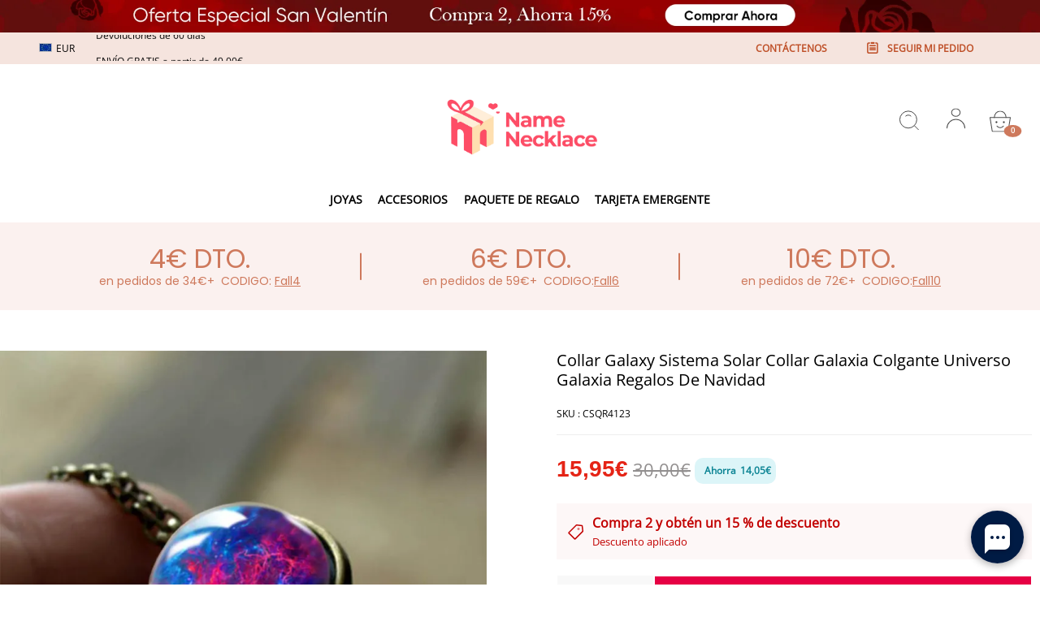

--- FILE ---
content_type: text/plain
request_url: https://api.ipify.org/
body_size: -90
content:
18.216.181.201